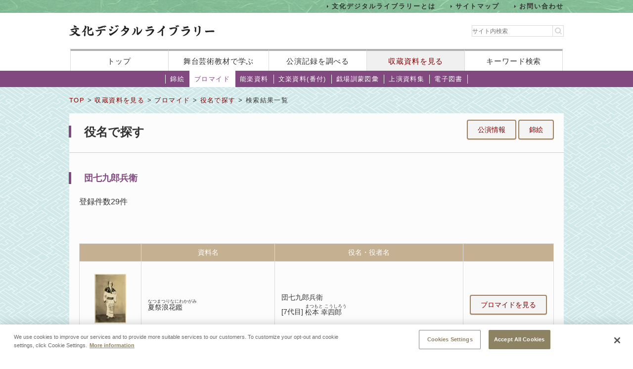

--- FILE ---
content_type: text/html;charset=UTF-8
request_url: https://www2.ntj.jac.go.jp/dglib/collections/search_result?ikana=%E3%81%A0%E3%82%93%E3%81%97%E3%81%A1%E3%81%8F%E3%82%8D%E3%81%B9%E3%81%88&ititle=%E5%9B%A3%E4%B8%83%E4%B9%9D%E9%83%8E%E5%85%B5%E8%A1%9B&istart=all&iselect=%E3%81%9F&mid=1833&seq=0&did=303819&division=collections&class=bromide&type=role&trace=result
body_size: 77980
content:



















<?xml version="1.0" encoding="UTF-8"?>
<!DOCTYPE html PUBLIC "-//W3C//DTD XHTML 1.0 Transitional//EN" "http://www.w3.org/TR/xhtml1/DTD/xhtml1-transitional.dtd">










<html lang="ja">
<head>
<!-- Google Tag Manager -->
	<script>
	(function(w, d, s, l, i) {
		w[l] = w[l] || [];
		w[l].push({
			'gtm.start' : new Date().getTime(),
			event : 'gtm.js'
		});
		var f = d.getElementsByTagName(s)[0], j = d.createElement(s), dl = l != 'dataLayer' ? '&l='
				+ l
				: '';
		j.async = true;
		j.src = 'https://www.googletagmanager.com/gtm.js?id=' + i + dl;
		f.parentNode.insertBefore(j, f);
	})(window, document, 'script', 'dataLayer', 'GTM-NP832VF');
	</script>
<!-- End Google Tag Manager -->

    
    
    
    












<meta http-equiv="Content-Type" content="text/html; charset=utf-8"/>
<meta http-equiv="Content-Script-Type" content="text/javascript"/>
<meta http-equiv="Content-Style-Type" content="text/css"/>
<meta http-equiv="X-UA-Compatible" content="IE=11" />

<title>役名で探す｜文化デジタルライブラリー</title>
<meta name="keywords" content="null"/>
<meta name="description" content="null"/>
<meta name="format-detection" content="telephone=no">

<script type="text/javascript" src="/dglib/js/common/jquery-3.6.4.min.js"></script>

<script type="text/javascript" src="/dglib/js/common/smoothscroll.js"></script>
<script type="text/javascript" src="/dglib/js/common/scrollnavigation.js"></script>
<link rel="stylesheet" type="text/css" media="all" href="/dglib/css/common/import_common.css"/>

<link rel="stylesheet" type="text/css" media="all" href="/dglib/css/collections/collections.css"/>
<link rel="stylesheet" type="text/css" media="all" href="/dglib/css/collections/collections_bromide.css"/>
    
    <script type="text/javascript" src="/dglib/js/common/thumbnail.js"></script>
	

</head>
<body id="index">
	<!-- Google Tag Manager (noscript) -->
	<noscript>
		<iframe src="https://www.googletagmanager.com/ns.html?id=GTM-NP832VF"
			height="0" width="0" style="display: none; visibility: hidden"></iframe>
	</noscript>
	<!-- End Google Tag Manager (noscript) -->



<header id="headerBox">
        



<!-- <bean:parameter name="inside" id="inside" value="false"/> -->



<div class="h-top">
	<div class="inner">
	<ul>
		<li><a href="/dglib/modules/about/index.html">文化デジタルライブラリーとは</a></li>
 		<li><a href="/dglib/modules/sitemap/index.html">サイトマップ</a></li>
		<li><a href="/dglib/modules/contact/">お問い合わせ</a></li>
 	</ul>
 	</div>
</div>
	<div class="h-main">
      <div class="inner">
        <div class="logo-block">
          <div class="h-r">
            <h1 class="logo"><a href="/dglib/"><img src="/dglib/cmn_img/logo.png" width="294" height="23" alt="" srcset='/dglib/cmn_img/logo.png 1x,/dglib/cmn_img/logo@2x.png 2x'></a></h1>
          </div>
          <div class="search-area">
            <form role="search" method="get" id="searchform" action="https://www.google.co.jp/search" onsubmit="searchStrings()">
              <!-- // ----------dglib 2023 start---------- -->
              <input id="keywordForm" name="keywordForm" class="s" placeholder="サイト内検索" type="text"/>
              <!-- // ----------dglib 2023 end------------ -->
              <input type=text id="q" name="q" value="" style="display:none;"  />
              <input name="hl" value="ja" type="hidden"/>
              <input name="ie" value="UTF-8" type="hidden" />
              <input name="domains" value="www2.ntj.jac.go.jp" type="hidden"/>
              <input name="sitesearch" value="" style="display:none;" type="radio"/>
              <input name="sitesearch" value="www2.ntj.jac.go.jp" checked="checked" style="display:none;" type="radio" />
           	  <input type="submit" class="searchsubmit"  alt="検索" />
            </form>
          </div>
        </div>
        <nav>
          <ul>
            <li><a href="/dglib/">トップ</a></li>
            <li><a href="/dglib/modules/learn/">舞台芸術教材で学ぶ</a></li>
            <li class="nav_public"><a href="/dglib/plays/">公演記録を調べる</a></li>
            <li class="nav_collection"><a href="/dglib/collections/">収蔵資料を見る</a></li>
            <li class="nav_keySearch"><a href="/dglib/search/">キーワード検索</a></li>
          </ul>
        </nav>
	</div>
</div>
<script type="text/javascript">

function searchStrings(){
$('input#q').val($('input#keywordForm').val());
}

</script>

</header>


<div id="contentsBox">
    <div id="contents">
    
    



















<ul id="categoryMenu">





<li id="cate_nishikie">

<a href=" /dglib/collections/submenu?division=collections&class=nishikie "> 錦絵</a></li>





<li class="current">

<a href="/dglib/collections/submenu?division=collections&class=bromide "> ブロマイド</a></li>





<li id="cate_nougaku">

<a href="/dglib/collections/submenu?division=collections&class=nougaku_doc">能楽資料</a></li>





<li id="cate_bunraku">

<a href="/dglib/collections/submenu?division=collections&class=bunraku_doc">文楽資料(番付)</a></li>

<li id="cate_gekijo"><a href="/dglib/contents/learn/ebook01/">戯場訓蒙図彙</a></li>

<li id="cate_jyoen"><a href="/dglib/modules/shiryoshu/">上演資料集</a></li>
<li id="cate_ebook"><a href="/dglib/modules/ebook/">電子図書</a></li>



</ul>


    
    <div class="breadcrumbBox">
        















 
 





















<div id="breadcrumb">
<p><a href="/dglib/">TOP</a> &gt; <a href=" /dglib/collections/?division=collections">収蔵資料を見る</a> &gt; <a href="/dglib/collections/submenu?division=collections&class=bromide">ブロマイド</a> &gt; <a href="/dglib/collections/search?ikana=%E3%81%A0%E3%82%93%E3%81%97%E3%81%A1%E3%81%8F%E3%82%8D%E3%81%B9%E3%81%88&ititle=%E5%9B%A3%E4%B8%83%E4%B9%9D%E9%83%8E%E5%85%B5%E8%A1%9B&istart=all&iselect=%E3%81%9F&mid=1833&seq=0&did=303819&division=collections&class=bromide&type=role">役名で探す</a> &gt; 検索結果一覧</p>
</div>

    </div>

    
    <div class="sectionBox">
        <div class="section">


<div class="box_btn_paranemic" >
<p class="btn_simple" style="display:inline" >

	<a style="display:inline" href="/dglib/plays/search_result?division=plays&class=kabuki&type=role&trace=result&ititle=%E5%9B%A3%E4%B8%83%E4%B9%9D%E9%83%8E%E5%85%B5%E8%A1%9B&ikana=%E3%81%A0%E3%82%93%E3%81%97%E3%81%A1%E3%81%8F%E3%82%8D%E3%81%B9%E3%81%88&mid=1833&seq=0&skey=">公演情報</a>
	<a style="display:inline" href="/dglib/collections/search_result?division=collections&class=nishikie&type=role&trace=result&ititle=%E5%9B%A3%E4%B8%83%E4%B9%9D%E9%83%8E%E5%85%B5%E8%A1%9B&ikana=%E3%81%A0%E3%82%93%E3%81%97%E3%81%A1%E3%81%8F%E3%82%8D%E3%81%B9%E3%81%88&mid=1833&seq=0&skey=">錦絵</a>
</p>
</div>

<h1>役名で探す</h1>

<h2>団七九郎兵衛</h2>


	<p class="kensu">登録件数29件</p>




 
 

 








<hr color="#ffffff"/>

<!-- 2018/01/23 -->





<ul class="pagination">


</ul>





























<table class="tbl_list" summary="役名で探す">
    <colgroup>
       <col class="col_thumb" />
        <col/>
        <col/>
        <col class="col_btn" />
    </colgroup>
    <tbody>
        <tr>
            <th></th>
            <th>資料名</th>
            <th>役名・役者名</th>
            <th></th>
        </tr>

        <tr>
            <td class="imgArea">
                
                <a href="/dglib/collections/view_detail_bromide?division=collections&class=bromide&type=role&ikana=%E3%81%A0%E3%82%93%E3%81%97%E3%81%A1%E3%81%8F%E3%82%8D%E3%81%B9%E3%81%88&ititle=%E5%9B%A3%E4%B8%83%E4%B9%9D%E9%83%8E%E5%85%B5%E8%A1%9B&istart=all&iselect=%E3%81%9F&mid=1833&seq=0&trace=result&trace=detail&did=303821">
                    
        
        
        
        
        
        














<img src="/dglib/auth/get-thumbnail?data_no=254716" alt="夏祭浪花鑑" border="0" style="visibility:hidden;"
       onload="imgOnload(this);" onerror="imgLoadError(this);"
       width="null"
       height="null"/>
                </a>
<!--                 2018/01/10 -->
                <p class="txt"><a href="/dglib/collections/view_detail_bromide?division=collections&class=bromide&type=role&ikana=%E3%81%A0%E3%82%93%E3%81%97%E3%81%A1%E3%81%8F%E3%82%8D%E3%81%B9%E3%81%88&ititle=%E5%9B%A3%E4%B8%83%E4%B9%9D%E9%83%8E%E5%85%B5%E8%A1%9B&istart=all&iselect=%E3%81%9F&mid=1833&seq=0&trace=result&trace=detail&did=303821">BM003821</a></p>
            </td>
            <td>
                <p class="ttl_txt">
                    

 
 
 
 


<ruby><rb>夏祭浪花鑑</rb><rp>（</rp><rt>なつまつりなにわかがみ</rt><rp>）</rp></ruby>
                </p>
            </td>
            <td>
                
                <dl class="dl_paranemic">
                    <dt>団七九郎兵衛  </dt>
                    <dd><p>



















<span class="ordinal"><span class="pre_par">[</span><span class="number">7代目</span><span class="post_par">]</span></span>
                    

 
 
 
 


<ruby><rb>松本 幸四郎</rb><rp>（</rp><rt>まつもと こうしろう</rt><rp>）</rp></ruby>
                    </p></dd>
                </dl>
                
            </td>
             <td class="btn-bromide">
             <p class="btn_simple"><a href="/dglib/collections/view_detail_bromide?division=collections&class=bromide&type=role&ikana=%E3%81%A0%E3%82%93%E3%81%97%E3%81%A1%E3%81%8F%E3%82%8D%E3%81%B9%E3%81%88&ititle=%E5%9B%A3%E4%B8%83%E4%B9%9D%E9%83%8E%E5%85%B5%E8%A1%9B&istart=all&iselect=%E3%81%9F&mid=1833&seq=0&trace=result&trace=detail&did=303821">ブロマイドを見る</a></p>
            </td>
        </tr>
        <tr>
            <td class="imgArea">
                
                <a href="/dglib/collections/view_detail_bromide?division=collections&class=bromide&type=role&ikana=%E3%81%A0%E3%82%93%E3%81%97%E3%81%A1%E3%81%8F%E3%82%8D%E3%81%B9%E3%81%88&ititle=%E5%9B%A3%E4%B8%83%E4%B9%9D%E9%83%8E%E5%85%B5%E8%A1%9B&istart=all&iselect=%E3%81%9F&mid=1833&seq=0&trace=result&trace=detail&did=303824">
                    
        
        
        
        
        
        














<img src="/dglib/auth/get-thumbnail?data_no=254719" alt="夏祭浪花鑑" border="0" style="visibility:hidden;"
       onload="imgOnload(this);" onerror="imgLoadError(this);"
       width="null"
       height="null"/>
                </a>
<!--                 2018/01/10 -->
                <p class="txt"><a href="/dglib/collections/view_detail_bromide?division=collections&class=bromide&type=role&ikana=%E3%81%A0%E3%82%93%E3%81%97%E3%81%A1%E3%81%8F%E3%82%8D%E3%81%B9%E3%81%88&ititle=%E5%9B%A3%E4%B8%83%E4%B9%9D%E9%83%8E%E5%85%B5%E8%A1%9B&istart=all&iselect=%E3%81%9F&mid=1833&seq=0&trace=result&trace=detail&did=303824">BM003824</a></p>
            </td>
            <td>
                <p class="ttl_txt">
                    

 
 
 
 


<ruby><rb>夏祭浪花鑑</rb><rp>（</rp><rt>なつまつりなにわかがみ</rt><rp>）</rp></ruby>
                </p>
            </td>
            <td>
                
                <dl class="dl_paranemic">
                    <dt>団七九郎兵衛  </dt>
                    <dd><p>



















<span class="ordinal"><span class="pre_par">[</span><span class="number">15代目</span><span class="post_par">]</span></span>
                    

 
 
 
 


<ruby><rb>市村 羽左衛門</rb><rp>（</rp><rt>いちむら うざえもん</rt><rp>）</rp></ruby>
                    </p></dd>
                </dl>
                
            </td>
             <td class="btn-bromide">
             <p class="btn_simple"><a href="/dglib/collections/view_detail_bromide?division=collections&class=bromide&type=role&ikana=%E3%81%A0%E3%82%93%E3%81%97%E3%81%A1%E3%81%8F%E3%82%8D%E3%81%B9%E3%81%88&ititle=%E5%9B%A3%E4%B8%83%E4%B9%9D%E9%83%8E%E5%85%B5%E8%A1%9B&istart=all&iselect=%E3%81%9F&mid=1833&seq=0&trace=result&trace=detail&did=303824">ブロマイドを見る</a></p>
            </td>
        </tr>
        <tr>
            <td class="imgArea">
                
                <a href="/dglib/collections/view_detail_bromide?division=collections&class=bromide&type=role&ikana=%E3%81%A0%E3%82%93%E3%81%97%E3%81%A1%E3%81%8F%E3%82%8D%E3%81%B9%E3%81%88&ititle=%E5%9B%A3%E4%B8%83%E4%B9%9D%E9%83%8E%E5%85%B5%E8%A1%9B&istart=all&iselect=%E3%81%9F&mid=1833&seq=0&trace=result&trace=detail&did=303843">
                    
        
        
        
        
        
        














<img src="/dglib/auth/get-thumbnail?data_no=254738" alt="夏祭浪花鑑" border="0" style="visibility:hidden;"
       onload="imgOnload(this);" onerror="imgLoadError(this);"
       width="null"
       height="null"/>
                </a>
<!--                 2018/01/10 -->
                <p class="txt"><a href="/dglib/collections/view_detail_bromide?division=collections&class=bromide&type=role&ikana=%E3%81%A0%E3%82%93%E3%81%97%E3%81%A1%E3%81%8F%E3%82%8D%E3%81%B9%E3%81%88&ititle=%E5%9B%A3%E4%B8%83%E4%B9%9D%E9%83%8E%E5%85%B5%E8%A1%9B&istart=all&iselect=%E3%81%9F&mid=1833&seq=0&trace=result&trace=detail&did=303843">BM003843</a></p>
            </td>
            <td>
                <p class="ttl_txt">
                    

 
 
 
 


<ruby><rb>夏祭浪花鑑</rb><rp>（</rp><rt>なつまつりなにわかがみ</rt><rp>）</rp></ruby>
                </p>
            </td>
            <td>
                
                <dl class="dl_paranemic">
                    <dt>団七九郎兵衛  </dt>
                    <dd><p>



















<span class="ordinal"><span class="pre_par">[</span><span class="number">4代目</span><span class="post_par">]</span></span>
                    

 
 
 
 


<ruby><rb>片岡 我當</rb><rp>（</rp><rt>かたおか がとう</rt><rp>）</rp></ruby>
                    </p></dd>
                </dl>
                
            </td>
             <td class="btn-bromide">
             <p class="btn_simple"><a href="/dglib/collections/view_detail_bromide?division=collections&class=bromide&type=role&ikana=%E3%81%A0%E3%82%93%E3%81%97%E3%81%A1%E3%81%8F%E3%82%8D%E3%81%B9%E3%81%88&ititle=%E5%9B%A3%E4%B8%83%E4%B9%9D%E9%83%8E%E5%85%B5%E8%A1%9B&istart=all&iselect=%E3%81%9F&mid=1833&seq=0&trace=result&trace=detail&did=303843">ブロマイドを見る</a></p>
            </td>
        </tr>
        <tr>
            <td class="imgArea">
                
                <a href="/dglib/collections/view_detail_bromide?division=collections&class=bromide&type=role&ikana=%E3%81%A0%E3%82%93%E3%81%97%E3%81%A1%E3%81%8F%E3%82%8D%E3%81%B9%E3%81%88&ititle=%E5%9B%A3%E4%B8%83%E4%B9%9D%E9%83%8E%E5%85%B5%E8%A1%9B&istart=all&iselect=%E3%81%9F&mid=1833&seq=0&trace=result&trace=detail&did=303850">
                    
        
        
        
        
        
        














<img src="/dglib/auth/get-thumbnail?data_no=254745" alt="夏祭浪花鑑" border="0" style="visibility:hidden;"
       onload="imgOnload(this);" onerror="imgLoadError(this);"
       width="null"
       height="null"/>
                </a>
<!--                 2018/01/10 -->
                <p class="txt"><a href="/dglib/collections/view_detail_bromide?division=collections&class=bromide&type=role&ikana=%E3%81%A0%E3%82%93%E3%81%97%E3%81%A1%E3%81%8F%E3%82%8D%E3%81%B9%E3%81%88&ititle=%E5%9B%A3%E4%B8%83%E4%B9%9D%E9%83%8E%E5%85%B5%E8%A1%9B&istart=all&iselect=%E3%81%9F&mid=1833&seq=0&trace=result&trace=detail&did=303850">BM003850</a></p>
            </td>
            <td>
                <p class="ttl_txt">
                    

 
 
 
 


<ruby><rb>夏祭浪花鑑</rb><rp>（</rp><rt>なつまつりなにわかがみ</rt><rp>）</rp></ruby>
                </p>
            </td>
            <td>
                
                <dl class="dl_paranemic">
                    <dt>団七九郎兵衛  </dt>
                    <dd><p>



















<span class="ordinal"><span class="pre_par">[</span><span class="number">初代</span><span class="post_par">]</span></span>
                    

 
 
 
 


<ruby><rb>中村 吉右衛門</rb><rp>（</rp><rt>なかむら きちえもん</rt><rp>）</rp></ruby>
                    </p></dd>
                </dl>
                
            </td>
             <td class="btn-bromide">
             <p class="btn_simple"><a href="/dglib/collections/view_detail_bromide?division=collections&class=bromide&type=role&ikana=%E3%81%A0%E3%82%93%E3%81%97%E3%81%A1%E3%81%8F%E3%82%8D%E3%81%B9%E3%81%88&ititle=%E5%9B%A3%E4%B8%83%E4%B9%9D%E9%83%8E%E5%85%B5%E8%A1%9B&istart=all&iselect=%E3%81%9F&mid=1833&seq=0&trace=result&trace=detail&did=303850">ブロマイドを見る</a></p>
            </td>
        </tr>
        <tr>
            <td class="imgArea">
                
                <a href="/dglib/collections/view_detail_bromide?division=collections&class=bromide&type=role&ikana=%E3%81%A0%E3%82%93%E3%81%97%E3%81%A1%E3%81%8F%E3%82%8D%E3%81%B9%E3%81%88&ititle=%E5%9B%A3%E4%B8%83%E4%B9%9D%E9%83%8E%E5%85%B5%E8%A1%9B&istart=all&iselect=%E3%81%9F&mid=1833&seq=0&trace=result&trace=detail&did=304860">
                    
        
        
        
        
        
        














<img src="/dglib/auth/get-thumbnail?data_no=255754" alt="夏祭浪花鑑" border="0" style="visibility:hidden;"
       onload="imgOnload(this);" onerror="imgLoadError(this);"
       width="null"
       height="null"/>
                </a>
<!--                 2018/01/10 -->
                <p class="txt"><a href="/dglib/collections/view_detail_bromide?division=collections&class=bromide&type=role&ikana=%E3%81%A0%E3%82%93%E3%81%97%E3%81%A1%E3%81%8F%E3%82%8D%E3%81%B9%E3%81%88&ititle=%E5%9B%A3%E4%B8%83%E4%B9%9D%E9%83%8E%E5%85%B5%E8%A1%9B&istart=all&iselect=%E3%81%9F&mid=1833&seq=0&trace=result&trace=detail&did=304860">BM004860</a></p>
            </td>
            <td>
                <p class="ttl_txt">
                    

 
 
 
 


<ruby><rb>夏祭浪花鑑</rb><rp>（</rp><rt>なつまつりなにわかがみ</rt><rp>）</rp></ruby>
                </p>
            </td>
            <td>
                
                <dl class="dl_paranemic">
                    <dt>団七九郎兵衛  </dt>
                    <dd><p>



















<span class="ordinal"><span class="pre_par">[</span><span class="number">15代目</span><span class="post_par">]</span></span>
                    

 
 
 
 


<ruby><rb>市村 羽左衛門</rb><rp>（</rp><rt>いちむら うざえもん</rt><rp>）</rp></ruby>
                    </p></dd>
                </dl>
                
            </td>
             <td class="btn-bromide">
             <p class="btn_simple"><a href="/dglib/collections/view_detail_bromide?division=collections&class=bromide&type=role&ikana=%E3%81%A0%E3%82%93%E3%81%97%E3%81%A1%E3%81%8F%E3%82%8D%E3%81%B9%E3%81%88&ititle=%E5%9B%A3%E4%B8%83%E4%B9%9D%E9%83%8E%E5%85%B5%E8%A1%9B&istart=all&iselect=%E3%81%9F&mid=1833&seq=0&trace=result&trace=detail&did=304860">ブロマイドを見る</a></p>
            </td>
        </tr>
        <tr>
            <td class="imgArea">
                
                <a href="/dglib/collections/view_detail_bromide?division=collections&class=bromide&type=role&ikana=%E3%81%A0%E3%82%93%E3%81%97%E3%81%A1%E3%81%8F%E3%82%8D%E3%81%B9%E3%81%88&ititle=%E5%9B%A3%E4%B8%83%E4%B9%9D%E9%83%8E%E5%85%B5%E8%A1%9B&istart=all&iselect=%E3%81%9F&mid=1833&seq=0&trace=result&trace=detail&did=303815">
                    
        
        
        
        
        
        














<img src="/dglib/auth/get-thumbnail?data_no=254710" alt="夏祭浪花鑑" border="0" style="visibility:hidden;"
       onload="imgOnload(this);" onerror="imgLoadError(this);"
       width="null"
       height="null"/>
                </a>
<!--                 2018/01/10 -->
                <p class="txt"><a href="/dglib/collections/view_detail_bromide?division=collections&class=bromide&type=role&ikana=%E3%81%A0%E3%82%93%E3%81%97%E3%81%A1%E3%81%8F%E3%82%8D%E3%81%B9%E3%81%88&ititle=%E5%9B%A3%E4%B8%83%E4%B9%9D%E9%83%8E%E5%85%B5%E8%A1%9B&istart=all&iselect=%E3%81%9F&mid=1833&seq=0&trace=result&trace=detail&did=303815">BM003815</a></p>
            </td>
            <td>
                <p class="ttl_txt">
                    

 
 
 
 


<ruby><rb>夏祭浪花鑑</rb><rp>（</rp><rt>なつまつりなにわかがみ</rt><rp>）</rp></ruby>
                </p>
            </td>
            <td>
                
                <dl class="dl_paranemic">
                    <dt>団七九郎兵衛  </dt>
                    <dd><p>



















<span class="ordinal"><span class="pre_par">[</span><span class="number">6代目</span><span class="post_par">]</span></span>
                    

 
 
 
 


<ruby><rb>大谷 友右衛門</rb><rp>（</rp><rt>おおたに ともえもん</rt><rp>）</rp></ruby>
                    </p></dd>
                </dl>
                
            </td>
             <td class="btn-bromide">
             <p class="btn_simple"><a href="/dglib/collections/view_detail_bromide?division=collections&class=bromide&type=role&ikana=%E3%81%A0%E3%82%93%E3%81%97%E3%81%A1%E3%81%8F%E3%82%8D%E3%81%B9%E3%81%88&ititle=%E5%9B%A3%E4%B8%83%E4%B9%9D%E9%83%8E%E5%85%B5%E8%A1%9B&istart=all&iselect=%E3%81%9F&mid=1833&seq=0&trace=result&trace=detail&did=303815">ブロマイドを見る</a></p>
            </td>
        </tr>
        <tr>
            <td class="imgArea">
                
                <a href="/dglib/collections/view_detail_bromide?division=collections&class=bromide&type=role&ikana=%E3%81%A0%E3%82%93%E3%81%97%E3%81%A1%E3%81%8F%E3%82%8D%E3%81%B9%E3%81%88&ititle=%E5%9B%A3%E4%B8%83%E4%B9%9D%E9%83%8E%E5%85%B5%E8%A1%9B&istart=all&iselect=%E3%81%9F&mid=1833&seq=0&trace=result&trace=detail&did=303817">
                    
        
        
        
        
        
        














<img src="/dglib/auth/get-thumbnail?data_no=254712" alt="夏祭浪花鑑" border="0" style="visibility:hidden;"
       onload="imgOnload(this);" onerror="imgLoadError(this);"
       width="null"
       height="null"/>
                </a>
<!--                 2018/01/10 -->
                <p class="txt"><a href="/dglib/collections/view_detail_bromide?division=collections&class=bromide&type=role&ikana=%E3%81%A0%E3%82%93%E3%81%97%E3%81%A1%E3%81%8F%E3%82%8D%E3%81%B9%E3%81%88&ititle=%E5%9B%A3%E4%B8%83%E4%B9%9D%E9%83%8E%E5%85%B5%E8%A1%9B&istart=all&iselect=%E3%81%9F&mid=1833&seq=0&trace=result&trace=detail&did=303817">BM003817</a></p>
            </td>
            <td>
                <p class="ttl_txt">
                    

 
 
 
 


<ruby><rb>夏祭浪花鑑</rb><rp>（</rp><rt>なつまつりなにわかがみ</rt><rp>）</rp></ruby>
                </p>
            </td>
            <td>
                
                <dl class="dl_paranemic">
                    <dt>団七九郎兵衛  </dt>
                    <dd><p>



















<span class="ordinal"><span class="pre_par">[</span><span class="number">2代目</span><span class="post_par">]</span></span>
                    

 
 
 
 


<ruby><rb>實川 延若</rb><rp>（</rp><rt>じつかわ えんじゃく</rt><rp>）</rp></ruby>
                    </p></dd>
                </dl>
                
            </td>
             <td class="btn-bromide">
             <p class="btn_simple"><a href="/dglib/collections/view_detail_bromide?division=collections&class=bromide&type=role&ikana=%E3%81%A0%E3%82%93%E3%81%97%E3%81%A1%E3%81%8F%E3%82%8D%E3%81%B9%E3%81%88&ititle=%E5%9B%A3%E4%B8%83%E4%B9%9D%E9%83%8E%E5%85%B5%E8%A1%9B&istart=all&iselect=%E3%81%9F&mid=1833&seq=0&trace=result&trace=detail&did=303817">ブロマイドを見る</a></p>
            </td>
        </tr>
        <tr>
            <td class="imgArea">
                
                <a href="/dglib/collections/view_detail_bromide?division=collections&class=bromide&type=role&ikana=%E3%81%A0%E3%82%93%E3%81%97%E3%81%A1%E3%81%8F%E3%82%8D%E3%81%B9%E3%81%88&ititle=%E5%9B%A3%E4%B8%83%E4%B9%9D%E9%83%8E%E5%85%B5%E8%A1%9B&istart=all&iselect=%E3%81%9F&mid=1833&seq=0&trace=result&trace=detail&did=303845">
                    
        
        
        
        
        
        














<img src="/dglib/auth/get-thumbnail?data_no=254740" alt="夏祭浪花鑑" border="0" style="visibility:hidden;"
       onload="imgOnload(this);" onerror="imgLoadError(this);"
       width="null"
       height="null"/>
                </a>
<!--                 2018/01/10 -->
                <p class="txt"><a href="/dglib/collections/view_detail_bromide?division=collections&class=bromide&type=role&ikana=%E3%81%A0%E3%82%93%E3%81%97%E3%81%A1%E3%81%8F%E3%82%8D%E3%81%B9%E3%81%88&ititle=%E5%9B%A3%E4%B8%83%E4%B9%9D%E9%83%8E%E5%85%B5%E8%A1%9B&istart=all&iselect=%E3%81%9F&mid=1833&seq=0&trace=result&trace=detail&did=303845">BM003845</a></p>
            </td>
            <td>
                <p class="ttl_txt">
                    

 
 
 
 


<ruby><rb>夏祭浪花鑑</rb><rp>（</rp><rt>なつまつりなにわかがみ</rt><rp>）</rp></ruby>
                </p>
            </td>
            <td>
                
                <dl class="dl_paranemic">
                    <dt>団七九郎兵衛  </dt>
                    <dd><p>



















<span class="ordinal"><span class="pre_par">[</span><span class="number">15代目</span><span class="post_par">]</span></span>
                    

 
 
 
 


<ruby><rb>市村 羽左衛門</rb><rp>（</rp><rt>いちむら うざえもん</rt><rp>）</rp></ruby>
                    </p></dd>
                </dl>
                
            </td>
             <td class="btn-bromide">
             <p class="btn_simple"><a href="/dglib/collections/view_detail_bromide?division=collections&class=bromide&type=role&ikana=%E3%81%A0%E3%82%93%E3%81%97%E3%81%A1%E3%81%8F%E3%82%8D%E3%81%B9%E3%81%88&ititle=%E5%9B%A3%E4%B8%83%E4%B9%9D%E9%83%8E%E5%85%B5%E8%A1%9B&istart=all&iselect=%E3%81%9F&mid=1833&seq=0&trace=result&trace=detail&did=303845">ブロマイドを見る</a></p>
            </td>
        </tr>
        <tr>
            <td class="imgArea">
                
                <a href="/dglib/collections/view_detail_bromide?division=collections&class=bromide&type=role&ikana=%E3%81%A0%E3%82%93%E3%81%97%E3%81%A1%E3%81%8F%E3%82%8D%E3%81%B9%E3%81%88&ititle=%E5%9B%A3%E4%B8%83%E4%B9%9D%E9%83%8E%E5%85%B5%E8%A1%9B&istart=all&iselect=%E3%81%9F&mid=1833&seq=0&trace=result&trace=detail&did=303813">
                    
        
        
        
        
        
        














<img src="/dglib/auth/get-thumbnail?data_no=254708" alt="夏祭浪花鑑" border="0" style="visibility:hidden;"
       onload="imgOnload(this);" onerror="imgLoadError(this);"
       width="null"
       height="null"/>
                </a>
<!--                 2018/01/10 -->
                <p class="txt"><a href="/dglib/collections/view_detail_bromide?division=collections&class=bromide&type=role&ikana=%E3%81%A0%E3%82%93%E3%81%97%E3%81%A1%E3%81%8F%E3%82%8D%E3%81%B9%E3%81%88&ititle=%E5%9B%A3%E4%B8%83%E4%B9%9D%E9%83%8E%E5%85%B5%E8%A1%9B&istart=all&iselect=%E3%81%9F&mid=1833&seq=0&trace=result&trace=detail&did=303813">BM003813</a></p>
            </td>
            <td>
                <p class="ttl_txt">
                    

 
 
 
 


<ruby><rb>夏祭浪花鑑</rb><rp>（</rp><rt>なつまつりなにわかがみ</rt><rp>）</rp></ruby>
                </p>
            </td>
            <td>
                
                <dl class="dl_paranemic">
                    <dt>団七九郎兵衛  </dt>
                    <dd><p>



















<span class="ordinal"><span class="pre_par">[</span><span class="number">初代</span><span class="post_par">]</span></span>
                    

 
 
 
 


<ruby><rb>中村 吉右衛門</rb><rp>（</rp><rt>なかむら きちえもん</rt><rp>）</rp></ruby>
                    </p></dd>
                </dl>
                
            </td>
             <td class="btn-bromide">
             <p class="btn_simple"><a href="/dglib/collections/view_detail_bromide?division=collections&class=bromide&type=role&ikana=%E3%81%A0%E3%82%93%E3%81%97%E3%81%A1%E3%81%8F%E3%82%8D%E3%81%B9%E3%81%88&ititle=%E5%9B%A3%E4%B8%83%E4%B9%9D%E9%83%8E%E5%85%B5%E8%A1%9B&istart=all&iselect=%E3%81%9F&mid=1833&seq=0&trace=result&trace=detail&did=303813">ブロマイドを見る</a></p>
            </td>
        </tr>
        <tr>
            <td class="imgArea">
                
                <a href="/dglib/collections/view_detail_bromide?division=collections&class=bromide&type=role&ikana=%E3%81%A0%E3%82%93%E3%81%97%E3%81%A1%E3%81%8F%E3%82%8D%E3%81%B9%E3%81%88&ititle=%E5%9B%A3%E4%B8%83%E4%B9%9D%E9%83%8E%E5%85%B5%E8%A1%9B&istart=all&iselect=%E3%81%9F&mid=1833&seq=0&trace=result&trace=detail&did=303814">
                    
        
        
        
        
        
        














<img src="/dglib/auth/get-thumbnail?data_no=254709" alt="夏祭浪花鑑" border="0" style="visibility:hidden;"
       onload="imgOnload(this);" onerror="imgLoadError(this);"
       width="null"
       height="null"/>
                </a>
<!--                 2018/01/10 -->
                <p class="txt"><a href="/dglib/collections/view_detail_bromide?division=collections&class=bromide&type=role&ikana=%E3%81%A0%E3%82%93%E3%81%97%E3%81%A1%E3%81%8F%E3%82%8D%E3%81%B9%E3%81%88&ititle=%E5%9B%A3%E4%B8%83%E4%B9%9D%E9%83%8E%E5%85%B5%E8%A1%9B&istart=all&iselect=%E3%81%9F&mid=1833&seq=0&trace=result&trace=detail&did=303814">BM003814</a></p>
            </td>
            <td>
                <p class="ttl_txt">
                    

 
 
 
 


<ruby><rb>夏祭浪花鑑</rb><rp>（</rp><rt>なつまつりなにわかがみ</rt><rp>）</rp></ruby>
                </p>
            </td>
            <td>
                
                <dl class="dl_paranemic">
                    <dt>団七九郎兵衛  </dt>
                    <dd><p>



















<span class="ordinal"><span class="pre_par">[</span><span class="number">2代目</span><span class="post_par">]</span></span>
                    

 
 
 
 


<ruby><rb>市川 左團次</rb><rp>（</rp><rt>いちかわ さだんじ</rt><rp>）</rp></ruby>
                    </p></dd>
                </dl>
                
            </td>
             <td class="btn-bromide">
             <p class="btn_simple"><a href="/dglib/collections/view_detail_bromide?division=collections&class=bromide&type=role&ikana=%E3%81%A0%E3%82%93%E3%81%97%E3%81%A1%E3%81%8F%E3%82%8D%E3%81%B9%E3%81%88&ititle=%E5%9B%A3%E4%B8%83%E4%B9%9D%E9%83%8E%E5%85%B5%E8%A1%9B&istart=all&iselect=%E3%81%9F&mid=1833&seq=0&trace=result&trace=detail&did=303814">ブロマイドを見る</a></p>
            </td>
        </tr>
        <tr>
            <td class="imgArea">
                
                <a href="/dglib/collections/view_detail_bromide?division=collections&class=bromide&type=role&ikana=%E3%81%A0%E3%82%93%E3%81%97%E3%81%A1%E3%81%8F%E3%82%8D%E3%81%B9%E3%81%88&ititle=%E5%9B%A3%E4%B8%83%E4%B9%9D%E9%83%8E%E5%85%B5%E8%A1%9B&istart=all&iselect=%E3%81%9F&mid=1833&seq=0&trace=result&trace=detail&did=303816">
                    
        
        
        
        
        
        














<img src="/dglib/auth/get-thumbnail?data_no=254711" alt="夏祭浪花鑑" border="0" style="visibility:hidden;"
       onload="imgOnload(this);" onerror="imgLoadError(this);"
       width="null"
       height="null"/>
                </a>
<!--                 2018/01/10 -->
                <p class="txt"><a href="/dglib/collections/view_detail_bromide?division=collections&class=bromide&type=role&ikana=%E3%81%A0%E3%82%93%E3%81%97%E3%81%A1%E3%81%8F%E3%82%8D%E3%81%B9%E3%81%88&ititle=%E5%9B%A3%E4%B8%83%E4%B9%9D%E9%83%8E%E5%85%B5%E8%A1%9B&istart=all&iselect=%E3%81%9F&mid=1833&seq=0&trace=result&trace=detail&did=303816">BM003816</a></p>
            </td>
            <td>
                <p class="ttl_txt">
                    

 
 
 
 


<ruby><rb>夏祭浪花鑑</rb><rp>（</rp><rt>なつまつりなにわかがみ</rt><rp>）</rp></ruby>
                </p>
            </td>
            <td>
                
                <dl class="dl_paranemic">
                    <dt>団七九郎兵衛  </dt>
                    <dd><p>



















<span class="ordinal"><span class="pre_par">[</span><span class="number">6代目</span><span class="post_par">]</span></span>
                    

 
 
 
 


<ruby><rb>大谷 友右衛門</rb><rp>（</rp><rt>おおたに ともえもん</rt><rp>）</rp></ruby>
                    </p></dd>
                </dl>
                
            </td>
             <td class="btn-bromide">
             <p class="btn_simple"><a href="/dglib/collections/view_detail_bromide?division=collections&class=bromide&type=role&ikana=%E3%81%A0%E3%82%93%E3%81%97%E3%81%A1%E3%81%8F%E3%82%8D%E3%81%B9%E3%81%88&ititle=%E5%9B%A3%E4%B8%83%E4%B9%9D%E9%83%8E%E5%85%B5%E8%A1%9B&istart=all&iselect=%E3%81%9F&mid=1833&seq=0&trace=result&trace=detail&did=303816">ブロマイドを見る</a></p>
            </td>
        </tr>
        <tr>
            <td class="imgArea">
                
                <a href="/dglib/collections/view_detail_bromide?division=collections&class=bromide&type=role&ikana=%E3%81%A0%E3%82%93%E3%81%97%E3%81%A1%E3%81%8F%E3%82%8D%E3%81%B9%E3%81%88&ititle=%E5%9B%A3%E4%B8%83%E4%B9%9D%E9%83%8E%E5%85%B5%E8%A1%9B&istart=all&iselect=%E3%81%9F&mid=1833&seq=0&trace=result&trace=detail&did=303818">
                    
        
        
        
        
        
        














<img src="/dglib/auth/get-thumbnail?data_no=254713" alt="夏祭浪花鑑" border="0" style="visibility:hidden;"
       onload="imgOnload(this);" onerror="imgLoadError(this);"
       width="null"
       height="null"/>
                </a>
<!--                 2018/01/10 -->
                <p class="txt"><a href="/dglib/collections/view_detail_bromide?division=collections&class=bromide&type=role&ikana=%E3%81%A0%E3%82%93%E3%81%97%E3%81%A1%E3%81%8F%E3%82%8D%E3%81%B9%E3%81%88&ititle=%E5%9B%A3%E4%B8%83%E4%B9%9D%E9%83%8E%E5%85%B5%E8%A1%9B&istart=all&iselect=%E3%81%9F&mid=1833&seq=0&trace=result&trace=detail&did=303818">BM003818</a></p>
            </td>
            <td>
                <p class="ttl_txt">
                    

 
 
 
 


<ruby><rb>夏祭浪花鑑</rb><rp>（</rp><rt>なつまつりなにわかがみ</rt><rp>）</rp></ruby>
                </p>
            </td>
            <td>
                
                <dl class="dl_paranemic">
                    <dt>団七九郎兵衛  </dt>
                    <dd><p>



















<span class="ordinal"><span class="pre_par">[</span><span class="number">2代目</span><span class="post_par">]</span></span>
                    

 
 
 
 


<ruby><rb>實川 延若</rb><rp>（</rp><rt>じつかわ えんじゃく</rt><rp>）</rp></ruby>
                    </p></dd>
                </dl>
                
            </td>
             <td class="btn-bromide">
             <p class="btn_simple"><a href="/dglib/collections/view_detail_bromide?division=collections&class=bromide&type=role&ikana=%E3%81%A0%E3%82%93%E3%81%97%E3%81%A1%E3%81%8F%E3%82%8D%E3%81%B9%E3%81%88&ititle=%E5%9B%A3%E4%B8%83%E4%B9%9D%E9%83%8E%E5%85%B5%E8%A1%9B&istart=all&iselect=%E3%81%9F&mid=1833&seq=0&trace=result&trace=detail&did=303818">ブロマイドを見る</a></p>
            </td>
        </tr>
        <tr>
            <td class="imgArea">
                
                <a href="/dglib/collections/view_detail_bromide?division=collections&class=bromide&type=role&ikana=%E3%81%A0%E3%82%93%E3%81%97%E3%81%A1%E3%81%8F%E3%82%8D%E3%81%B9%E3%81%88&ititle=%E5%9B%A3%E4%B8%83%E4%B9%9D%E9%83%8E%E5%85%B5%E8%A1%9B&istart=all&iselect=%E3%81%9F&mid=1833&seq=0&trace=result&trace=detail&did=303819">
                    
        
        
        
        
        
        














<img src="/dglib/auth/get-thumbnail?data_no=254714" alt="夏祭浪花鑑" border="0" style="visibility:hidden;"
       onload="imgOnload(this);" onerror="imgLoadError(this);"
       width="null"
       height="null"/>
                </a>
<!--                 2018/01/10 -->
                <p class="txt"><a href="/dglib/collections/view_detail_bromide?division=collections&class=bromide&type=role&ikana=%E3%81%A0%E3%82%93%E3%81%97%E3%81%A1%E3%81%8F%E3%82%8D%E3%81%B9%E3%81%88&ititle=%E5%9B%A3%E4%B8%83%E4%B9%9D%E9%83%8E%E5%85%B5%E8%A1%9B&istart=all&iselect=%E3%81%9F&mid=1833&seq=0&trace=result&trace=detail&did=303819">BM003819</a></p>
            </td>
            <td>
                <p class="ttl_txt">
                    

 
 
 
 


<ruby><rb>夏祭浪花鑑</rb><rp>（</rp><rt>なつまつりなにわかがみ</rt><rp>）</rp></ruby>
                </p>
            </td>
            <td>
                
                <dl class="dl_paranemic">
                    <dt>団七九郎兵衛  </dt>
                    <dd><p>



















<span class="ordinal"><span class="pre_par">[</span><span class="number">6代目</span><span class="post_par">]</span></span>
                    

 
 
 
 


<ruby><rb>尾上 菊五郎</rb><rp>（</rp><rt>おのえ きくごろう</rt><rp>）</rp></ruby>
                    </p></dd>
                </dl>
                
            </td>
             <td class="btn-bromide">
             <p class="btn_simple"><a href="/dglib/collections/view_detail_bromide?division=collections&class=bromide&type=role&ikana=%E3%81%A0%E3%82%93%E3%81%97%E3%81%A1%E3%81%8F%E3%82%8D%E3%81%B9%E3%81%88&ititle=%E5%9B%A3%E4%B8%83%E4%B9%9D%E9%83%8E%E5%85%B5%E8%A1%9B&istart=all&iselect=%E3%81%9F&mid=1833&seq=0&trace=result&trace=detail&did=303819">ブロマイドを見る</a></p>
            </td>
        </tr>
        <tr>
            <td class="imgArea">
                
                <a href="/dglib/collections/view_detail_bromide?division=collections&class=bromide&type=role&ikana=%E3%81%A0%E3%82%93%E3%81%97%E3%81%A1%E3%81%8F%E3%82%8D%E3%81%B9%E3%81%88&ititle=%E5%9B%A3%E4%B8%83%E4%B9%9D%E9%83%8E%E5%85%B5%E8%A1%9B&istart=all&iselect=%E3%81%9F&mid=1833&seq=0&trace=result&trace=detail&did=303820">
                    
        
        
        
        
        
        














<img src="/dglib/auth/get-thumbnail?data_no=254715" alt="夏祭浪花鑑" border="0" style="visibility:hidden;"
       onload="imgOnload(this);" onerror="imgLoadError(this);"
       width="null"
       height="null"/>
                </a>
<!--                 2018/01/10 -->
                <p class="txt"><a href="/dglib/collections/view_detail_bromide?division=collections&class=bromide&type=role&ikana=%E3%81%A0%E3%82%93%E3%81%97%E3%81%A1%E3%81%8F%E3%82%8D%E3%81%B9%E3%81%88&ititle=%E5%9B%A3%E4%B8%83%E4%B9%9D%E9%83%8E%E5%85%B5%E8%A1%9B&istart=all&iselect=%E3%81%9F&mid=1833&seq=0&trace=result&trace=detail&did=303820">BM003820</a></p>
            </td>
            <td>
                <p class="ttl_txt">
                    

 
 
 
 


<ruby><rb>夏祭浪花鑑</rb><rp>（</rp><rt>なつまつりなにわかがみ</rt><rp>）</rp></ruby>
                </p>
            </td>
            <td>
                
                <dl class="dl_paranemic">
                    <dt>団七九郎兵衛  </dt>
                    <dd><p>



















<span class="ordinal"><span class="pre_par">[</span><span class="number">3代目</span><span class="post_par">]</span></span>
                    

 
 
 
 


<ruby><rb>阪東 寿三郎</rb><rp>（</rp><rt>ばんどう じゅうざぶろう</rt><rp>）</rp></ruby>
                    </p></dd>
                </dl>
                
            </td>
             <td class="btn-bromide">
             <p class="btn_simple"><a href="/dglib/collections/view_detail_bromide?division=collections&class=bromide&type=role&ikana=%E3%81%A0%E3%82%93%E3%81%97%E3%81%A1%E3%81%8F%E3%82%8D%E3%81%B9%E3%81%88&ititle=%E5%9B%A3%E4%B8%83%E4%B9%9D%E9%83%8E%E5%85%B5%E8%A1%9B&istart=all&iselect=%E3%81%9F&mid=1833&seq=0&trace=result&trace=detail&did=303820">ブロマイドを見る</a></p>
            </td>
        </tr>
        <tr>
            <td class="imgArea">
                
                <a href="/dglib/collections/view_detail_bromide?division=collections&class=bromide&type=role&ikana=%E3%81%A0%E3%82%93%E3%81%97%E3%81%A1%E3%81%8F%E3%82%8D%E3%81%B9%E3%81%88&ititle=%E5%9B%A3%E4%B8%83%E4%B9%9D%E9%83%8E%E5%85%B5%E8%A1%9B&istart=all&iselect=%E3%81%9F&mid=1833&seq=0&trace=result&trace=detail&did=303822">
                    
        
        
        
        
        
        














<img src="/dglib/auth/get-thumbnail?data_no=254717" alt="夏祭浪花鑑" border="0" style="visibility:hidden;"
       onload="imgOnload(this);" onerror="imgLoadError(this);"
       width="null"
       height="null"/>
                </a>
<!--                 2018/01/10 -->
                <p class="txt"><a href="/dglib/collections/view_detail_bromide?division=collections&class=bromide&type=role&ikana=%E3%81%A0%E3%82%93%E3%81%97%E3%81%A1%E3%81%8F%E3%82%8D%E3%81%B9%E3%81%88&ititle=%E5%9B%A3%E4%B8%83%E4%B9%9D%E9%83%8E%E5%85%B5%E8%A1%9B&istart=all&iselect=%E3%81%9F&mid=1833&seq=0&trace=result&trace=detail&did=303822">BM003822</a></p>
            </td>
            <td>
                <p class="ttl_txt">
                    

 
 
 
 


<ruby><rb>夏祭浪花鑑</rb><rp>（</rp><rt>なつまつりなにわかがみ</rt><rp>）</rp></ruby>
                </p>
            </td>
            <td>
                
                <dl class="dl_paranemic">
                    <dt>団七九郎兵衛  </dt>
                    <dd><p>



















<span class="ordinal"><span class="pre_par">[</span><span class="number">7代目</span><span class="post_par">]</span></span>
                    

 
 
 
 


<ruby><rb>松本 幸四郎</rb><rp>（</rp><rt>まつもと こうしろう</rt><rp>）</rp></ruby>
                    </p></dd>
                </dl>
                
            </td>
             <td class="btn-bromide">
             <p class="btn_simple"><a href="/dglib/collections/view_detail_bromide?division=collections&class=bromide&type=role&ikana=%E3%81%A0%E3%82%93%E3%81%97%E3%81%A1%E3%81%8F%E3%82%8D%E3%81%B9%E3%81%88&ititle=%E5%9B%A3%E4%B8%83%E4%B9%9D%E9%83%8E%E5%85%B5%E8%A1%9B&istart=all&iselect=%E3%81%9F&mid=1833&seq=0&trace=result&trace=detail&did=303822">ブロマイドを見る</a></p>
            </td>
        </tr>
        <tr>
            <td class="imgArea">
                
                <a href="/dglib/collections/view_detail_bromide?division=collections&class=bromide&type=role&ikana=%E3%81%A0%E3%82%93%E3%81%97%E3%81%A1%E3%81%8F%E3%82%8D%E3%81%B9%E3%81%88&ititle=%E5%9B%A3%E4%B8%83%E4%B9%9D%E9%83%8E%E5%85%B5%E8%A1%9B&istart=all&iselect=%E3%81%9F&mid=1833&seq=0&trace=result&trace=detail&did=303823">
                    
        
        
        
        
        
        














<img src="/dglib/auth/get-thumbnail?data_no=254718" alt="夏祭浪花鑑" border="0" style="visibility:hidden;"
       onload="imgOnload(this);" onerror="imgLoadError(this);"
       width="null"
       height="null"/>
                </a>
<!--                 2018/01/10 -->
                <p class="txt"><a href="/dglib/collections/view_detail_bromide?division=collections&class=bromide&type=role&ikana=%E3%81%A0%E3%82%93%E3%81%97%E3%81%A1%E3%81%8F%E3%82%8D%E3%81%B9%E3%81%88&ititle=%E5%9B%A3%E4%B8%83%E4%B9%9D%E9%83%8E%E5%85%B5%E8%A1%9B&istart=all&iselect=%E3%81%9F&mid=1833&seq=0&trace=result&trace=detail&did=303823">BM003823</a></p>
            </td>
            <td>
                <p class="ttl_txt">
                    

 
 
 
 


<ruby><rb>夏祭浪花鑑</rb><rp>（</rp><rt>なつまつりなにわかがみ</rt><rp>）</rp></ruby>
                </p>
            </td>
            <td>
                
                <dl class="dl_paranemic">
                    <dt>団七九郎兵衛  </dt>
                    <dd><p>



















<span class="ordinal"><span class="pre_par">[</span><span class="number">7代目</span><span class="post_par">]</span></span>
                    

 
 
 
 


<ruby><rb>松本 幸四郎</rb><rp>（</rp><rt>まつもと こうしろう</rt><rp>）</rp></ruby>
                    </p></dd>
                </dl>
                
            </td>
             <td class="btn-bromide">
             <p class="btn_simple"><a href="/dglib/collections/view_detail_bromide?division=collections&class=bromide&type=role&ikana=%E3%81%A0%E3%82%93%E3%81%97%E3%81%A1%E3%81%8F%E3%82%8D%E3%81%B9%E3%81%88&ititle=%E5%9B%A3%E4%B8%83%E4%B9%9D%E9%83%8E%E5%85%B5%E8%A1%9B&istart=all&iselect=%E3%81%9F&mid=1833&seq=0&trace=result&trace=detail&did=303823">ブロマイドを見る</a></p>
            </td>
        </tr>
        <tr>
            <td class="imgArea">
                
                <a href="/dglib/collections/view_detail_bromide?division=collections&class=bromide&type=role&ikana=%E3%81%A0%E3%82%93%E3%81%97%E3%81%A1%E3%81%8F%E3%82%8D%E3%81%B9%E3%81%88&ititle=%E5%9B%A3%E4%B8%83%E4%B9%9D%E9%83%8E%E5%85%B5%E8%A1%9B&istart=all&iselect=%E3%81%9F&mid=1833&seq=0&trace=result&trace=detail&did=303825">
                    
        
        
        
        
        
        














<img src="/dglib/auth/get-thumbnail?data_no=254720" alt="夏祭浪花鑑" border="0" style="visibility:hidden;"
       onload="imgOnload(this);" onerror="imgLoadError(this);"
       width="null"
       height="null"/>
                </a>
<!--                 2018/01/10 -->
                <p class="txt"><a href="/dglib/collections/view_detail_bromide?division=collections&class=bromide&type=role&ikana=%E3%81%A0%E3%82%93%E3%81%97%E3%81%A1%E3%81%8F%E3%82%8D%E3%81%B9%E3%81%88&ititle=%E5%9B%A3%E4%B8%83%E4%B9%9D%E9%83%8E%E5%85%B5%E8%A1%9B&istart=all&iselect=%E3%81%9F&mid=1833&seq=0&trace=result&trace=detail&did=303825">BM003825</a></p>
            </td>
            <td>
                <p class="ttl_txt">
                    

 
 
 
 


<ruby><rb>夏祭浪花鑑</rb><rp>（</rp><rt>なつまつりなにわかがみ</rt><rp>）</rp></ruby>
                </p>
            </td>
            <td>
                
                <dl class="dl_paranemic">
                    <dt>団七九郎兵衛  </dt>
                    <dd><p>



















<span class="ordinal"><span class="pre_par">[</span><span class="number">15代目</span><span class="post_par">]</span></span>
                    

 
 
 
 


<ruby><rb>市村 羽左衛門</rb><rp>（</rp><rt>いちむら うざえもん</rt><rp>）</rp></ruby>
                    </p></dd>
                </dl>
                
            </td>
             <td class="btn-bromide">
             <p class="btn_simple"><a href="/dglib/collections/view_detail_bromide?division=collections&class=bromide&type=role&ikana=%E3%81%A0%E3%82%93%E3%81%97%E3%81%A1%E3%81%8F%E3%82%8D%E3%81%B9%E3%81%88&ititle=%E5%9B%A3%E4%B8%83%E4%B9%9D%E9%83%8E%E5%85%B5%E8%A1%9B&istart=all&iselect=%E3%81%9F&mid=1833&seq=0&trace=result&trace=detail&did=303825">ブロマイドを見る</a></p>
            </td>
        </tr>
        <tr>
            <td class="imgArea">
                
                <a href="/dglib/collections/view_detail_bromide?division=collections&class=bromide&type=role&ikana=%E3%81%A0%E3%82%93%E3%81%97%E3%81%A1%E3%81%8F%E3%82%8D%E3%81%B9%E3%81%88&ititle=%E5%9B%A3%E4%B8%83%E4%B9%9D%E9%83%8E%E5%85%B5%E8%A1%9B&istart=all&iselect=%E3%81%9F&mid=1833&seq=0&trace=result&trace=detail&did=303826">
                    
        
        
        
        
        
        














<img src="/dglib/auth/get-thumbnail?data_no=254721" alt="夏祭浪花鑑" border="0" style="visibility:hidden;"
       onload="imgOnload(this);" onerror="imgLoadError(this);"
       width="null"
       height="null"/>
                </a>
<!--                 2018/01/10 -->
                <p class="txt"><a href="/dglib/collections/view_detail_bromide?division=collections&class=bromide&type=role&ikana=%E3%81%A0%E3%82%93%E3%81%97%E3%81%A1%E3%81%8F%E3%82%8D%E3%81%B9%E3%81%88&ititle=%E5%9B%A3%E4%B8%83%E4%B9%9D%E9%83%8E%E5%85%B5%E8%A1%9B&istart=all&iselect=%E3%81%9F&mid=1833&seq=0&trace=result&trace=detail&did=303826">BM003826</a></p>
            </td>
            <td>
                <p class="ttl_txt">
                    

 
 
 
 


<ruby><rb>夏祭浪花鑑</rb><rp>（</rp><rt>なつまつりなにわかがみ</rt><rp>）</rp></ruby>
                </p>
            </td>
            <td>
                
                <dl class="dl_paranemic">
                    <dt>団七九郎兵衛  </dt>
                    <dd><p>



















<span class="ordinal"><span class="pre_par">[</span><span class="number">15代目</span><span class="post_par">]</span></span>
                    

 
 
 
 


<ruby><rb>市村 羽左衛門</rb><rp>（</rp><rt>いちむら うざえもん</rt><rp>）</rp></ruby>
                    </p></dd>
                </dl>
                
            </td>
             <td class="btn-bromide">
             <p class="btn_simple"><a href="/dglib/collections/view_detail_bromide?division=collections&class=bromide&type=role&ikana=%E3%81%A0%E3%82%93%E3%81%97%E3%81%A1%E3%81%8F%E3%82%8D%E3%81%B9%E3%81%88&ititle=%E5%9B%A3%E4%B8%83%E4%B9%9D%E9%83%8E%E5%85%B5%E8%A1%9B&istart=all&iselect=%E3%81%9F&mid=1833&seq=0&trace=result&trace=detail&did=303826">ブロマイドを見る</a></p>
            </td>
        </tr>
        <tr>
            <td class="imgArea">
                
                <a href="/dglib/collections/view_detail_bromide?division=collections&class=bromide&type=role&ikana=%E3%81%A0%E3%82%93%E3%81%97%E3%81%A1%E3%81%8F%E3%82%8D%E3%81%B9%E3%81%88&ititle=%E5%9B%A3%E4%B8%83%E4%B9%9D%E9%83%8E%E5%85%B5%E8%A1%9B&istart=all&iselect=%E3%81%9F&mid=1833&seq=0&trace=result&trace=detail&did=303827">
                    
        
        
        
        
        
        














<img src="/dglib/auth/get-thumbnail?data_no=254722" alt="夏祭浪花鑑" border="0" style="visibility:hidden;"
       onload="imgOnload(this);" onerror="imgLoadError(this);"
       width="null"
       height="null"/>
                </a>
<!--                 2018/01/10 -->
                <p class="txt"><a href="/dglib/collections/view_detail_bromide?division=collections&class=bromide&type=role&ikana=%E3%81%A0%E3%82%93%E3%81%97%E3%81%A1%E3%81%8F%E3%82%8D%E3%81%B9%E3%81%88&ititle=%E5%9B%A3%E4%B8%83%E4%B9%9D%E9%83%8E%E5%85%B5%E8%A1%9B&istart=all&iselect=%E3%81%9F&mid=1833&seq=0&trace=result&trace=detail&did=303827">BM003827</a></p>
            </td>
            <td>
                <p class="ttl_txt">
                    

 
 
 
 


<ruby><rb>夏祭浪花鑑</rb><rp>（</rp><rt>なつまつりなにわかがみ</rt><rp>）</rp></ruby>
                </p>
            </td>
            <td>
                
                <dl class="dl_paranemic">
                    <dt>団七九郎兵衛  </dt>
                    <dd><p>



















<span class="ordinal"><span class="pre_par">[</span><span class="number">15代目</span><span class="post_par">]</span></span>
                    

 
 
 
 


<ruby><rb>市村 羽左衛門</rb><rp>（</rp><rt>いちむら うざえもん</rt><rp>）</rp></ruby>
                    </p></dd>
                </dl>
                
            </td>
             <td class="btn-bromide">
             <p class="btn_simple"><a href="/dglib/collections/view_detail_bromide?division=collections&class=bromide&type=role&ikana=%E3%81%A0%E3%82%93%E3%81%97%E3%81%A1%E3%81%8F%E3%82%8D%E3%81%B9%E3%81%88&ititle=%E5%9B%A3%E4%B8%83%E4%B9%9D%E9%83%8E%E5%85%B5%E8%A1%9B&istart=all&iselect=%E3%81%9F&mid=1833&seq=0&trace=result&trace=detail&did=303827">ブロマイドを見る</a></p>
            </td>
        </tr>
        <tr>
            <td class="imgArea">
                
                <a href="/dglib/collections/view_detail_bromide?division=collections&class=bromide&type=role&ikana=%E3%81%A0%E3%82%93%E3%81%97%E3%81%A1%E3%81%8F%E3%82%8D%E3%81%B9%E3%81%88&ititle=%E5%9B%A3%E4%B8%83%E4%B9%9D%E9%83%8E%E5%85%B5%E8%A1%9B&istart=all&iselect=%E3%81%9F&mid=1833&seq=0&trace=result&trace=detail&did=303846">
                    
        
        
        
        
        
        














<img src="/dglib/auth/get-thumbnail?data_no=254741" alt="夏祭浪花鑑" border="0" style="visibility:hidden;"
       onload="imgOnload(this);" onerror="imgLoadError(this);"
       width="null"
       height="null"/>
                </a>
<!--                 2018/01/10 -->
                <p class="txt"><a href="/dglib/collections/view_detail_bromide?division=collections&class=bromide&type=role&ikana=%E3%81%A0%E3%82%93%E3%81%97%E3%81%A1%E3%81%8F%E3%82%8D%E3%81%B9%E3%81%88&ititle=%E5%9B%A3%E4%B8%83%E4%B9%9D%E9%83%8E%E5%85%B5%E8%A1%9B&istart=all&iselect=%E3%81%9F&mid=1833&seq=0&trace=result&trace=detail&did=303846">BM003846</a></p>
            </td>
            <td>
                <p class="ttl_txt">
                    

 
 
 
 


<ruby><rb>夏祭浪花鑑</rb><rp>（</rp><rt>なつまつりなにわかがみ</rt><rp>）</rp></ruby>
                </p>
            </td>
            <td>
                
                <dl class="dl_paranemic">
                    <dt>団七九郎兵衛  </dt>
                    <dd><p>



















<span class="ordinal"><span class="pre_par">[</span><span class="number">初代</span><span class="post_par">]</span></span>
                    

 
 
 
 


<ruby><rb>中村 吉右衛門</rb><rp>（</rp><rt>なかむら きちえもん</rt><rp>）</rp></ruby>
                    </p></dd>
                </dl>
                
            </td>
             <td class="btn-bromide">
             <p class="btn_simple"><a href="/dglib/collections/view_detail_bromide?division=collections&class=bromide&type=role&ikana=%E3%81%A0%E3%82%93%E3%81%97%E3%81%A1%E3%81%8F%E3%82%8D%E3%81%B9%E3%81%88&ititle=%E5%9B%A3%E4%B8%83%E4%B9%9D%E9%83%8E%E5%85%B5%E8%A1%9B&istart=all&iselect=%E3%81%9F&mid=1833&seq=0&trace=result&trace=detail&did=303846">ブロマイドを見る</a></p>
            </td>
        </tr>
        <tr>
            <td class="imgArea">
                
                <a href="/dglib/collections/view_detail_bromide?division=collections&class=bromide&type=role&ikana=%E3%81%A0%E3%82%93%E3%81%97%E3%81%A1%E3%81%8F%E3%82%8D%E3%81%B9%E3%81%88&ititle=%E5%9B%A3%E4%B8%83%E4%B9%9D%E9%83%8E%E5%85%B5%E8%A1%9B&istart=all&iselect=%E3%81%9F&mid=1833&seq=0&trace=result&trace=detail&did=303847">
                    
        
        
        
        
        
        














<img src="/dglib/auth/get-thumbnail?data_no=254742" alt="夏祭浪花鑑" border="0" style="visibility:hidden;"
       onload="imgOnload(this);" onerror="imgLoadError(this);"
       width="null"
       height="null"/>
                </a>
<!--                 2018/01/10 -->
                <p class="txt"><a href="/dglib/collections/view_detail_bromide?division=collections&class=bromide&type=role&ikana=%E3%81%A0%E3%82%93%E3%81%97%E3%81%A1%E3%81%8F%E3%82%8D%E3%81%B9%E3%81%88&ititle=%E5%9B%A3%E4%B8%83%E4%B9%9D%E9%83%8E%E5%85%B5%E8%A1%9B&istart=all&iselect=%E3%81%9F&mid=1833&seq=0&trace=result&trace=detail&did=303847">BM003847</a></p>
            </td>
            <td>
                <p class="ttl_txt">
                    

 
 
 
 


<ruby><rb>夏祭浪花鑑</rb><rp>（</rp><rt>なつまつりなにわかがみ</rt><rp>）</rp></ruby>
                </p>
            </td>
            <td>
                
                <dl class="dl_paranemic">
                    <dt>団七九郎兵衛  </dt>
                    <dd><p>



















<span class="ordinal"><span class="pre_par">[</span><span class="number">4代目</span><span class="post_par">]</span></span>
                    

 
 
 
 


<ruby><rb>片岡 我當</rb><rp>（</rp><rt>かたおか がとう</rt><rp>）</rp></ruby>
                    </p></dd>
                </dl>
                
            </td>
             <td class="btn-bromide">
             <p class="btn_simple"><a href="/dglib/collections/view_detail_bromide?division=collections&class=bromide&type=role&ikana=%E3%81%A0%E3%82%93%E3%81%97%E3%81%A1%E3%81%8F%E3%82%8D%E3%81%B9%E3%81%88&ititle=%E5%9B%A3%E4%B8%83%E4%B9%9D%E9%83%8E%E5%85%B5%E8%A1%9B&istart=all&iselect=%E3%81%9F&mid=1833&seq=0&trace=result&trace=detail&did=303847">ブロマイドを見る</a></p>
            </td>
        </tr>
        <tr>
            <td class="imgArea">
                
                <a href="/dglib/collections/view_detail_bromide?division=collections&class=bromide&type=role&ikana=%E3%81%A0%E3%82%93%E3%81%97%E3%81%A1%E3%81%8F%E3%82%8D%E3%81%B9%E3%81%88&ititle=%E5%9B%A3%E4%B8%83%E4%B9%9D%E9%83%8E%E5%85%B5%E8%A1%9B&istart=all&iselect=%E3%81%9F&mid=1833&seq=0&trace=result&trace=detail&did=303848">
                    
        
        
        
        
        
        














<img src="/dglib/auth/get-thumbnail?data_no=254743" alt="夏祭浪花鑑" border="0" style="visibility:hidden;"
       onload="imgOnload(this);" onerror="imgLoadError(this);"
       width="null"
       height="null"/>
                </a>
<!--                 2018/01/10 -->
                <p class="txt"><a href="/dglib/collections/view_detail_bromide?division=collections&class=bromide&type=role&ikana=%E3%81%A0%E3%82%93%E3%81%97%E3%81%A1%E3%81%8F%E3%82%8D%E3%81%B9%E3%81%88&ititle=%E5%9B%A3%E4%B8%83%E4%B9%9D%E9%83%8E%E5%85%B5%E8%A1%9B&istart=all&iselect=%E3%81%9F&mid=1833&seq=0&trace=result&trace=detail&did=303848">BM003848</a></p>
            </td>
            <td>
                <p class="ttl_txt">
                    

 
 
 
 


<ruby><rb>夏祭浪花鑑</rb><rp>（</rp><rt>なつまつりなにわかがみ</rt><rp>）</rp></ruby>
                </p>
            </td>
            <td>
                
                <dl class="dl_paranemic">
                    <dt>団七九郎兵衛  </dt>
                    <dd><p>



















<span class="ordinal"><span class="pre_par">[</span><span class="number">2代目</span><span class="post_par">]</span></span>
                    

 
 
 
 


<ruby><rb>實川 延若</rb><rp>（</rp><rt>じつかわ えんじゃく</rt><rp>）</rp></ruby>
                    </p></dd>
                </dl>
                
            </td>
             <td class="btn-bromide">
             <p class="btn_simple"><a href="/dglib/collections/view_detail_bromide?division=collections&class=bromide&type=role&ikana=%E3%81%A0%E3%82%93%E3%81%97%E3%81%A1%E3%81%8F%E3%82%8D%E3%81%B9%E3%81%88&ititle=%E5%9B%A3%E4%B8%83%E4%B9%9D%E9%83%8E%E5%85%B5%E8%A1%9B&istart=all&iselect=%E3%81%9F&mid=1833&seq=0&trace=result&trace=detail&did=303848">ブロマイドを見る</a></p>
            </td>
        </tr>
        <tr>
            <td class="imgArea">
                
                <a href="/dglib/collections/view_detail_bromide?division=collections&class=bromide&type=role&ikana=%E3%81%A0%E3%82%93%E3%81%97%E3%81%A1%E3%81%8F%E3%82%8D%E3%81%B9%E3%81%88&ititle=%E5%9B%A3%E4%B8%83%E4%B9%9D%E9%83%8E%E5%85%B5%E8%A1%9B&istart=all&iselect=%E3%81%9F&mid=1833&seq=0&trace=result&trace=detail&did=303849">
                    
        
        
        
        
        
        














<img src="/dglib/auth/get-thumbnail?data_no=254744" alt="夏祭浪花鑑" border="0" style="visibility:hidden;"
       onload="imgOnload(this);" onerror="imgLoadError(this);"
       width="null"
       height="null"/>
                </a>
<!--                 2018/01/10 -->
                <p class="txt"><a href="/dglib/collections/view_detail_bromide?division=collections&class=bromide&type=role&ikana=%E3%81%A0%E3%82%93%E3%81%97%E3%81%A1%E3%81%8F%E3%82%8D%E3%81%B9%E3%81%88&ititle=%E5%9B%A3%E4%B8%83%E4%B9%9D%E9%83%8E%E5%85%B5%E8%A1%9B&istart=all&iselect=%E3%81%9F&mid=1833&seq=0&trace=result&trace=detail&did=303849">BM003849</a></p>
            </td>
            <td>
                <p class="ttl_txt">
                    

 
 
 
 


<ruby><rb>夏祭浪花鑑</rb><rp>（</rp><rt>なつまつりなにわかがみ</rt><rp>）</rp></ruby>
                </p>
            </td>
            <td>
                
                <dl class="dl_paranemic">
                    <dt>団七九郎兵衛  </dt>
                    <dd><p>



















<span class="ordinal"><span class="pre_par">[</span><span class="number">6代目</span><span class="post_par">]</span></span>
                    

 
 
 
 


<ruby><rb>大谷 友右衛門</rb><rp>（</rp><rt>おおたに ともえもん</rt><rp>）</rp></ruby>
                    </p></dd>
                </dl>
                
            </td>
             <td class="btn-bromide">
             <p class="btn_simple"><a href="/dglib/collections/view_detail_bromide?division=collections&class=bromide&type=role&ikana=%E3%81%A0%E3%82%93%E3%81%97%E3%81%A1%E3%81%8F%E3%82%8D%E3%81%B9%E3%81%88&ititle=%E5%9B%A3%E4%B8%83%E4%B9%9D%E9%83%8E%E5%85%B5%E8%A1%9B&istart=all&iselect=%E3%81%9F&mid=1833&seq=0&trace=result&trace=detail&did=303849">ブロマイドを見る</a></p>
            </td>
        </tr>
        <tr>
            <td class="imgArea">
                
                <a href="/dglib/collections/view_detail_bromide?division=collections&class=bromide&type=role&ikana=%E3%81%A0%E3%82%93%E3%81%97%E3%81%A1%E3%81%8F%E3%82%8D%E3%81%B9%E3%81%88&ititle=%E5%9B%A3%E4%B8%83%E4%B9%9D%E9%83%8E%E5%85%B5%E8%A1%9B&istart=all&iselect=%E3%81%9F&mid=1833&seq=0&trace=result&trace=detail&did=303852">
                    
        
        
        
        
        
        














<img src="/dglib/auth/get-thumbnail?data_no=254747" alt="夏祭浪花鑑" border="0" style="visibility:hidden;"
       onload="imgOnload(this);" onerror="imgLoadError(this);"
       width="null"
       height="null"/>
                </a>
<!--                 2018/01/10 -->
                <p class="txt"><a href="/dglib/collections/view_detail_bromide?division=collections&class=bromide&type=role&ikana=%E3%81%A0%E3%82%93%E3%81%97%E3%81%A1%E3%81%8F%E3%82%8D%E3%81%B9%E3%81%88&ititle=%E5%9B%A3%E4%B8%83%E4%B9%9D%E9%83%8E%E5%85%B5%E8%A1%9B&istart=all&iselect=%E3%81%9F&mid=1833&seq=0&trace=result&trace=detail&did=303852">BM003852</a></p>
            </td>
            <td>
                <p class="ttl_txt">
                    

 
 
 
 


<ruby><rb>夏祭浪花鑑</rb><rp>（</rp><rt>なつまつりなにわかがみ</rt><rp>）</rp></ruby>
                </p>
            </td>
            <td>
                
                <dl class="dl_paranemic">
                    <dt>団七九郎兵衛  </dt>
                    <dd><p>



















<span class="ordinal"><span class="pre_par">[</span><span class="number">15代目</span><span class="post_par">]</span></span>
                    

 
 
 
 


<ruby><rb>市村 羽左衛門</rb><rp>（</rp><rt>いちむら うざえもん</rt><rp>）</rp></ruby>
                    </p></dd>
                </dl>
                
            </td>
             <td class="btn-bromide">
             <p class="btn_simple"><a href="/dglib/collections/view_detail_bromide?division=collections&class=bromide&type=role&ikana=%E3%81%A0%E3%82%93%E3%81%97%E3%81%A1%E3%81%8F%E3%82%8D%E3%81%B9%E3%81%88&ititle=%E5%9B%A3%E4%B8%83%E4%B9%9D%E9%83%8E%E5%85%B5%E8%A1%9B&istart=all&iselect=%E3%81%9F&mid=1833&seq=0&trace=result&trace=detail&did=303852">ブロマイドを見る</a></p>
            </td>
        </tr>
        <tr>
            <td class="imgArea">
                
                <a href="/dglib/collections/view_detail_bromide?division=collections&class=bromide&type=role&ikana=%E3%81%A0%E3%82%93%E3%81%97%E3%81%A1%E3%81%8F%E3%82%8D%E3%81%B9%E3%81%88&ititle=%E5%9B%A3%E4%B8%83%E4%B9%9D%E9%83%8E%E5%85%B5%E8%A1%9B&istart=all&iselect=%E3%81%9F&mid=1833&seq=0&trace=result&trace=detail&did=306859">
                    
        
        
        
        
        
        














<img src="/dglib/auth/get-thumbnail?data_no=257753" alt="夏祭浪花鑑" border="0" style="visibility:hidden;"
       onload="imgOnload(this);" onerror="imgLoadError(this);"
       width="null"
       height="null"/>
                </a>
<!--                 2018/01/10 -->
                <p class="txt"><a href="/dglib/collections/view_detail_bromide?division=collections&class=bromide&type=role&ikana=%E3%81%A0%E3%82%93%E3%81%97%E3%81%A1%E3%81%8F%E3%82%8D%E3%81%B9%E3%81%88&ititle=%E5%9B%A3%E4%B8%83%E4%B9%9D%E9%83%8E%E5%85%B5%E8%A1%9B&istart=all&iselect=%E3%81%9F&mid=1833&seq=0&trace=result&trace=detail&did=306859">BM006859</a></p>
            </td>
            <td>
                <p class="ttl_txt">
                    

 
 
 
 


<ruby><rb>夏祭浪花鑑</rb><rp>（</rp><rt>なつまつりなにわかがみ</rt><rp>）</rp></ruby>
                </p>
            </td>
            <td>
                
                <dl class="dl_paranemic">
                    <dt>団七九郎兵衛  </dt>
                    <dd><p>



















<span class="ordinal"><span class="pre_par">[</span><span class="number">2代目</span><span class="post_par">]</span></span>
                    

 
 
 
 


<ruby><rb>實川 延若</rb><rp>（</rp><rt>じつかわ えんじゃく</rt><rp>）</rp></ruby>
                    </p></dd>
                </dl>
                
            </td>
             <td class="btn-bromide">
             <p class="btn_simple"><a href="/dglib/collections/view_detail_bromide?division=collections&class=bromide&type=role&ikana=%E3%81%A0%E3%82%93%E3%81%97%E3%81%A1%E3%81%8F%E3%82%8D%E3%81%B9%E3%81%88&ititle=%E5%9B%A3%E4%B8%83%E4%B9%9D%E9%83%8E%E5%85%B5%E8%A1%9B&istart=all&iselect=%E3%81%9F&mid=1833&seq=0&trace=result&trace=detail&did=306859">ブロマイドを見る</a></p>
            </td>
        </tr>
        <tr>
            <td class="imgArea">
                
                <a href="/dglib/collections/view_detail_bromide?division=collections&class=bromide&type=role&ikana=%E3%81%A0%E3%82%93%E3%81%97%E3%81%A1%E3%81%8F%E3%82%8D%E3%81%B9%E3%81%88&ititle=%E5%9B%A3%E4%B8%83%E4%B9%9D%E9%83%8E%E5%85%B5%E8%A1%9B&istart=all&iselect=%E3%81%9F&mid=1833&seq=0&trace=result&trace=detail&did=303812">
                    
        
        
        
        
        
        














<img src="/dglib/auth/get-thumbnail?data_no=254707" alt="夏祭浪花鑑" border="0" style="visibility:hidden;"
       onload="imgOnload(this);" onerror="imgLoadError(this);"
       width="null"
       height="null"/>
                </a>
<!--                 2018/01/10 -->
                <p class="txt"><a href="/dglib/collections/view_detail_bromide?division=collections&class=bromide&type=role&ikana=%E3%81%A0%E3%82%93%E3%81%97%E3%81%A1%E3%81%8F%E3%82%8D%E3%81%B9%E3%81%88&ititle=%E5%9B%A3%E4%B8%83%E4%B9%9D%E9%83%8E%E5%85%B5%E8%A1%9B&istart=all&iselect=%E3%81%9F&mid=1833&seq=0&trace=result&trace=detail&did=303812">BM003812</a></p>
            </td>
            <td>
                <p class="ttl_txt">
                    

 
 
 
 


<ruby><rb>夏祭浪花鑑</rb><rp>（</rp><rt>なつまつりなにわかがみ</rt><rp>）</rp></ruby>
                </p>
            </td>
            <td>
                
                <dl class="dl_paranemic">
                    <dt>団七九郎兵衛  </dt>
                    <dd><p>



















<span class="ordinal"><span class="pre_par">[</span><span class="number">初代</span><span class="post_par">]</span></span>
                    

 
 
 
 


<ruby><rb>中村 吉右衛門</rb><rp>（</rp><rt>なかむら きちえもん</rt><rp>）</rp></ruby>
                    </p></dd>
                </dl>
                
            </td>
             <td class="btn-bromide">
             <p class="btn_simple"><a href="/dglib/collections/view_detail_bromide?division=collections&class=bromide&type=role&ikana=%E3%81%A0%E3%82%93%E3%81%97%E3%81%A1%E3%81%8F%E3%82%8D%E3%81%B9%E3%81%88&ititle=%E5%9B%A3%E4%B8%83%E4%B9%9D%E9%83%8E%E5%85%B5%E8%A1%9B&istart=all&iselect=%E3%81%9F&mid=1833&seq=0&trace=result&trace=detail&did=303812">ブロマイドを見る</a></p>
            </td>
        </tr>
        <tr>
            <td class="imgArea">
                
                <a href="/dglib/collections/view_detail_bromide?division=collections&class=bromide&type=role&ikana=%E3%81%A0%E3%82%93%E3%81%97%E3%81%A1%E3%81%8F%E3%82%8D%E3%81%B9%E3%81%88&ititle=%E5%9B%A3%E4%B8%83%E4%B9%9D%E9%83%8E%E5%85%B5%E8%A1%9B&istart=all&iselect=%E3%81%9F&mid=1833&seq=0&trace=result&trace=detail&did=303851">
                    
        
        
        
        
        
        














<img src="/dglib/auth/get-thumbnail?data_no=254746" alt="夏祭浪花鑑" border="0" style="visibility:hidden;"
       onload="imgOnload(this);" onerror="imgLoadError(this);"
       width="null"
       height="null"/>
                </a>
<!--                 2018/01/10 -->
                <p class="txt"><a href="/dglib/collections/view_detail_bromide?division=collections&class=bromide&type=role&ikana=%E3%81%A0%E3%82%93%E3%81%97%E3%81%A1%E3%81%8F%E3%82%8D%E3%81%B9%E3%81%88&ititle=%E5%9B%A3%E4%B8%83%E4%B9%9D%E9%83%8E%E5%85%B5%E8%A1%9B&istart=all&iselect=%E3%81%9F&mid=1833&seq=0&trace=result&trace=detail&did=303851">BM003851</a></p>
            </td>
            <td>
                <p class="ttl_txt">
                    

 
 
 
 


<ruby><rb>夏祭浪花鑑</rb><rp>（</rp><rt>なつまつりなにわかがみ</rt><rp>）</rp></ruby>
                </p>
            </td>
            <td>
                
                <dl class="dl_paranemic">
                    <dt>団七九郎兵衛  </dt>
                    <dd><p>



















<span class="ordinal"><span class="pre_par">[</span><span class="number">2代目</span><span class="post_par">]</span></span>
                    

 
 
 
 


<ruby><rb>實川 延若</rb><rp>（</rp><rt>じつかわ えんじゃく</rt><rp>）</rp></ruby>
                    </p></dd>
                </dl>
                
            </td>
             <td class="btn-bromide">
             <p class="btn_simple"><a href="/dglib/collections/view_detail_bromide?division=collections&class=bromide&type=role&ikana=%E3%81%A0%E3%82%93%E3%81%97%E3%81%A1%E3%81%8F%E3%82%8D%E3%81%B9%E3%81%88&ititle=%E5%9B%A3%E4%B8%83%E4%B9%9D%E9%83%8E%E5%85%B5%E8%A1%9B&istart=all&iselect=%E3%81%9F&mid=1833&seq=0&trace=result&trace=detail&did=303851">ブロマイドを見る</a></p>
            </td>
        </tr>
        <tr>
            <td class="imgArea">
                
                <a href="/dglib/collections/view_detail_bromide?division=collections&class=bromide&type=role&ikana=%E3%81%A0%E3%82%93%E3%81%97%E3%81%A1%E3%81%8F%E3%82%8D%E3%81%B9%E3%81%88&ititle=%E5%9B%A3%E4%B8%83%E4%B9%9D%E9%83%8E%E5%85%B5%E8%A1%9B&istart=all&iselect=%E3%81%9F&mid=1833&seq=0&trace=result&trace=detail&did=306857">
                    
        
        
        
        
        
        














<img src="/dglib/auth/get-thumbnail?data_no=257751" alt="夏祭浪花鑑" border="0" style="visibility:hidden;"
       onload="imgOnload(this);" onerror="imgLoadError(this);"
       width="null"
       height="null"/>
                </a>
<!--                 2018/01/10 -->
                <p class="txt"><a href="/dglib/collections/view_detail_bromide?division=collections&class=bromide&type=role&ikana=%E3%81%A0%E3%82%93%E3%81%97%E3%81%A1%E3%81%8F%E3%82%8D%E3%81%B9%E3%81%88&ititle=%E5%9B%A3%E4%B8%83%E4%B9%9D%E9%83%8E%E5%85%B5%E8%A1%9B&istart=all&iselect=%E3%81%9F&mid=1833&seq=0&trace=result&trace=detail&did=306857">BM006857</a></p>
            </td>
            <td>
                <p class="ttl_txt">
                    

 
 
 
 


<ruby><rb>夏祭浪花鑑</rb><rp>（</rp><rt>なつまつりなにわかがみ</rt><rp>）</rp></ruby>
                </p>
            </td>
            <td>
                
                <dl class="dl_paranemic">
                    <dt>団七九郎兵衛  </dt>
                    <dd><p>



















<span class="ordinal"><span class="pre_par">[</span><span class="number">2代目</span><span class="post_par">]</span></span>
                    

 
 
 
 


<ruby><rb>實川 延若</rb><rp>（</rp><rt>じつかわ えんじゃく</rt><rp>）</rp></ruby>
                    </p></dd>
                </dl>
                
            </td>
             <td class="btn-bromide">
             <p class="btn_simple"><a href="/dglib/collections/view_detail_bromide?division=collections&class=bromide&type=role&ikana=%E3%81%A0%E3%82%93%E3%81%97%E3%81%A1%E3%81%8F%E3%82%8D%E3%81%B9%E3%81%88&ititle=%E5%9B%A3%E4%B8%83%E4%B9%9D%E9%83%8E%E5%85%B5%E8%A1%9B&istart=all&iselect=%E3%81%9F&mid=1833&seq=0&trace=result&trace=detail&did=306857">ブロマイドを見る</a></p>
            </td>
        </tr>
        <tr>
            <td class="imgArea">
                
                <a href="/dglib/collections/view_detail_bromide?division=collections&class=bromide&type=role&ikana=%E3%81%A0%E3%82%93%E3%81%97%E3%81%A1%E3%81%8F%E3%82%8D%E3%81%B9%E3%81%88&ititle=%E5%9B%A3%E4%B8%83%E4%B9%9D%E9%83%8E%E5%85%B5%E8%A1%9B&istart=all&iselect=%E3%81%9F&mid=1833&seq=0&trace=result&trace=detail&did=306858">
                    
        
        
        
        
        
        














<img src="/dglib/auth/get-thumbnail?data_no=257752" alt="夏祭浪花鑑" border="0" style="visibility:hidden;"
       onload="imgOnload(this);" onerror="imgLoadError(this);"
       width="null"
       height="null"/>
                </a>
<!--                 2018/01/10 -->
                <p class="txt"><a href="/dglib/collections/view_detail_bromide?division=collections&class=bromide&type=role&ikana=%E3%81%A0%E3%82%93%E3%81%97%E3%81%A1%E3%81%8F%E3%82%8D%E3%81%B9%E3%81%88&ititle=%E5%9B%A3%E4%B8%83%E4%B9%9D%E9%83%8E%E5%85%B5%E8%A1%9B&istart=all&iselect=%E3%81%9F&mid=1833&seq=0&trace=result&trace=detail&did=306858">BM006858</a></p>
            </td>
            <td>
                <p class="ttl_txt">
                    

 
 
 
 


<ruby><rb>夏祭浪花鑑</rb><rp>（</rp><rt>なつまつりなにわかがみ</rt><rp>）</rp></ruby>
                </p>
            </td>
            <td>
                
                <dl class="dl_paranemic">
                    <dt>団七九郎兵衛  </dt>
                    <dd><p>



















<span class="ordinal"><span class="pre_par">[</span><span class="number">2代目</span><span class="post_par">]</span></span>
                    

 
 
 
 


<ruby><rb>實川 延若</rb><rp>（</rp><rt>じつかわ えんじゃく</rt><rp>）</rp></ruby>
                    </p></dd>
                </dl>
                
            </td>
             <td class="btn-bromide">
             <p class="btn_simple"><a href="/dglib/collections/view_detail_bromide?division=collections&class=bromide&type=role&ikana=%E3%81%A0%E3%82%93%E3%81%97%E3%81%A1%E3%81%8F%E3%82%8D%E3%81%B9%E3%81%88&ititle=%E5%9B%A3%E4%B8%83%E4%B9%9D%E9%83%8E%E5%85%B5%E8%A1%9B&istart=all&iselect=%E3%81%9F&mid=1833&seq=0&trace=result&trace=detail&did=306858">ブロマイドを見る</a></p>
            </td>
        </tr>
    </tbody>
</table>






 
 

 








<hr color="#ffffff"/>

<!-- 2018/01/23 -->





<ul class="pagination">


</ul>


</div>
    </div>

    
    
<p class="pageTop"><a href="#headerBox">ページの先頭に戻る</a></p>
    </div>
</div>


<div id="footerBox">
    

<script type="text/javascript">
$("#loading").bind("ajaxSend", function(){
  $(this).show();
}).bind("ajaxComplete", function(){
  $(this).hide();
});
</script>

<footer id="footer" class="next">
	<div class="inside">
		<div class="inner">
			<div class="footer-top">
				<div class="logo-block">

<p class="txt">このホームページの著作権は、すべて独立行政法人日本芸術文化振興会にあります。<br/>
許可なく複製・改変することを固く禁じます。また、無断転載・複写等を禁止します。</p>


				
				<p class="copyright">Copyright(C) 2023 Japan Arts Council, All rights reserved.</p>
				</div>
		
				<div class="bnr-block">
				<ul>
					<li>
					
						<a href="https://www.ntj.jac.go.jp/" target="_blank">
						<img src="/dglib/cmn_img/footer_bnr_01.png" width="259" height="64" alt="" srcset="/dglib/cmn_img/footer_bnr_01.png 1x ,/dglib/cmn_img/footer_bnr_01@2x.png 2x"/>
						</a>
					
					</li>
				</ul>
				</div>
				
			</div>
		</div>
	</div>
</footer>
<script src="/dglib/js/picturefill.min.js"></script>
</div>
</body>
</html>
